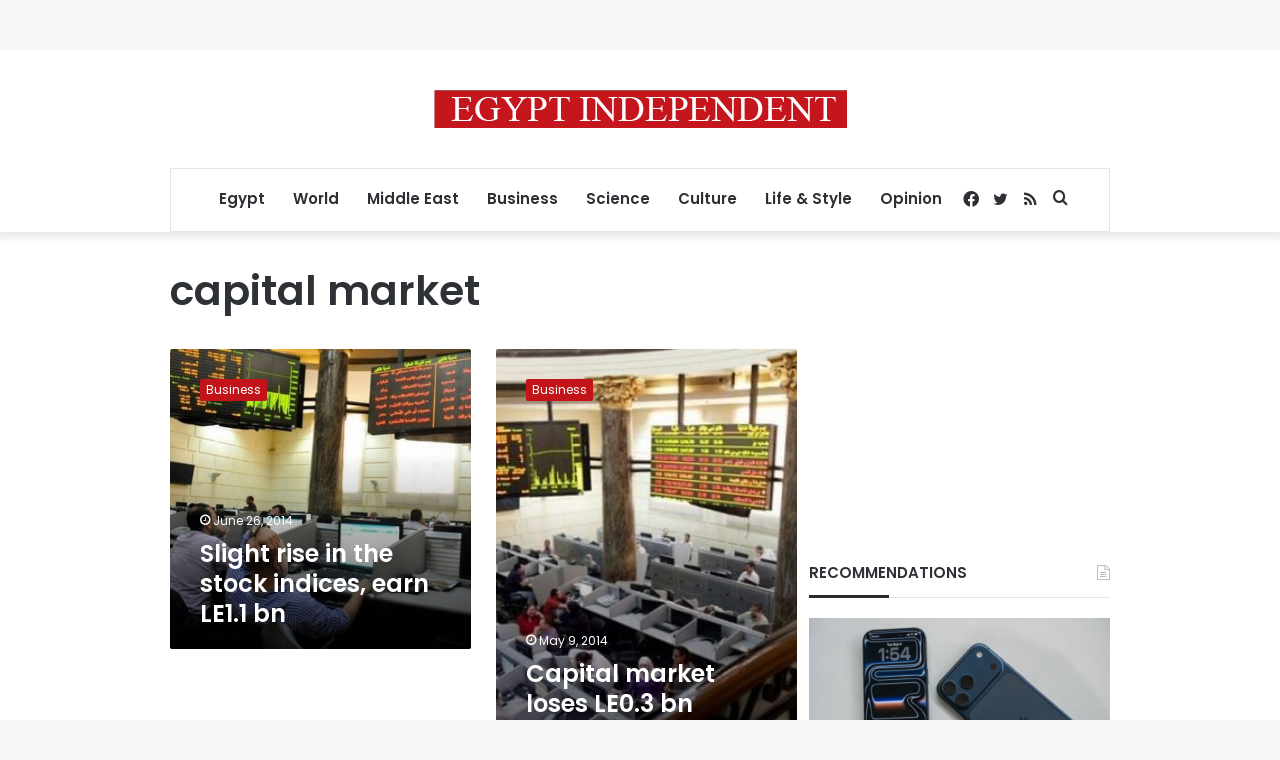

--- FILE ---
content_type: text/html; charset=utf-8
request_url: https://www.google.com/recaptcha/api2/aframe
body_size: 266
content:
<!DOCTYPE HTML><html><head><meta http-equiv="content-type" content="text/html; charset=UTF-8"></head><body><script nonce="rahFrU2-L5phY_45R4lK0w">/** Anti-fraud and anti-abuse applications only. See google.com/recaptcha */ try{var clients={'sodar':'https://pagead2.googlesyndication.com/pagead/sodar?'};window.addEventListener("message",function(a){try{if(a.source===window.parent){var b=JSON.parse(a.data);var c=clients[b['id']];if(c){var d=document.createElement('img');d.src=c+b['params']+'&rc='+(localStorage.getItem("rc::a")?sessionStorage.getItem("rc::b"):"");window.document.body.appendChild(d);sessionStorage.setItem("rc::e",parseInt(sessionStorage.getItem("rc::e")||0)+1);localStorage.setItem("rc::h",'1769301892321');}}}catch(b){}});window.parent.postMessage("_grecaptcha_ready", "*");}catch(b){}</script></body></html>

--- FILE ---
content_type: application/javascript; charset=utf-8
request_url: https://fundingchoicesmessages.google.com/f/AGSKWxU-GQqyHbWa0tkBDg9Ux7e0RCgJ6kW2Tg5sofyV14hMyRjJ7XrqdjHf3yc8BFNHQaR6H68XVKo7NFdKmrIorUFhEkXx4jDV0OZ-mJb1wH45PrlnxYdCH5w8qUM-1swwXk9Wfbq3Al5W_6y4Bmp8f7CumpkYrJ6hbmBkwEYCYeJNg_pfBTjYxN3ug9Pz/_/ad_250x250_/dclk_ads_/gexternalad./ad.jsp?_ads_iframe_
body_size: -1288
content:
window['a56665cf-98c9-4583-aa70-405d3ab68ca3'] = true;